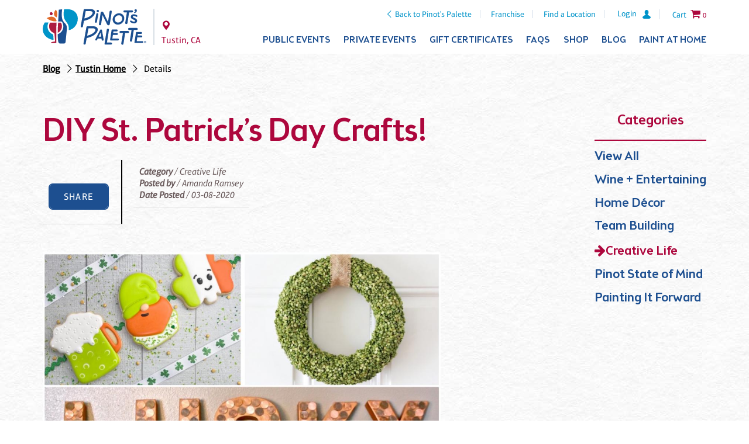

--- FILE ---
content_type: text/html; charset=utf-8
request_url: https://pinotspalette.com/tustin/blog/creative-life/pinotspalettetusitn-diystpatricksdaycrafts-
body_size: 12508
content:


<!doctype html>
<!--[if lt IE 7 ]><html lang="en" class="ie6"> <![endif]-->
<!--[if IE 7 ]><html lang="en" class="ie7"> <![endif]-->
<!--[if IE 8 ]><html lang="en" class="ie8"> <![endif]-->
<!--[if IE 9 ]><html lang="en" class="ie9"> <![endif]-->
<!--[if (gt IE 9)|!(IE)]><!-->
<html lang="en">
<!--<![endif]-->
<head>
    <script src="/js/vendor.min.js?v=20210913"></script>
    <script src="/js/pinots.js?v=20220701-06"></script>

    
            <!-- Google Tag Manager -->
            <script>
(function(w,d,s,l,i){w[l]=w[l]||[];w[l].push({'gtm.start':
            new Date().getTime(),event:'gtm.js'});var f=d.getElementsByTagName(s)[0],
            j=d.createElement(s),dl=l!='dataLayer'?'&l='+l:'';j.async=true;j.src=
            'https://www.googletagmanager.com/gtm.js?id='+i+dl;f.parentNode.insertBefore(j,f);
            })(window,document,'script','dataLayer','GTM-N2GVLXT');</script>
            <!-- End Google Tag Manager -->

<!-- Google tag (gtag.js) -->
<script async src="https://www.googletagmanager.com/gtag/js?id=G-V19754W2BW"></script>
<script>
    window.dataLayer = window.dataLayer || [];
    function gtag() { dataLayer.push(arguments); }
    gtag('js', new Date());

    gtag('config', 'G-V19754W2BW');
</script>

<!--MNTN Tracking Pixel-->
<!-- INSTALL ON ALL PAGES OF SITE-->
<script type="text/javascript">
    (function () {
        "use strict"; var e = null, b = "4.0.0",
            n = "42788",
            additional = "term=value",
            t, r, i; try { t = top.document.referer !== "" ? encodeURIComponent(top.document.referrer.substring(0, 2048)) : "" } catch (o) { t = document.referrer !== null ? document.referrer.toString().substring(0, 2048) : "" } try { r = window && window.top && document.location && window.top.location === document.location ? document.location : window && window.top && window.top.location && "" !== window.top.location ? window.top.location : document.location } catch (u) { r = document.location } try { i = parent.location.href !== "" ? encodeURIComponent(parent.location.href.toString().substring(0, 2048)) : "" } catch (a) { try { i = r !== null ? encodeURIComponent(r.toString().substring(0, 2048)) : "" } catch (f) { i = "" } } var l, c = document.createElement("script"), h = null, p = document.getElementsByTagName("script"), d = Number(p.length) - 1, v = document.getElementsByTagName("script")[d]; if (typeof l === "undefined") { l = Math.floor(Math.random() * 1e17) } h = "dx.mountain.com/spx?" + "dxver=" + b + "&shaid=" + n + "&tdr=" + t + "&plh=" + i + "&cb=" + l + additional; c.type = "text/javascript"; c.src = ("https:" === document.location.protocol ? "https://" : "http://") + h; v.parentNode.insertBefore(c, v)
    })()
</script>

    


    <meta charset="UTF-8" />
    <meta http-equiv="X-UA-Compatible" content="IE=edge,chrome=1" />
    <meta name="viewport" content="width=device-width, initial-scale=1.0" />
    <meta http-equiv="Cache-Control" content="no-cache" />
    <meta http-equiv="expires" content="-1" />

    

        <link rel="canonical" href="https://www.pinotspalette.com/tustin/blog/creative-life/pinotspalettetusitn-diystpatricksdaycrafts-" />
            <meta name="robots" content="noindex">

    <title>DIY St. Patrick’s Day Crafts!  - Pinot&#39;s Palette</title>
    <meta name="author" content="Pinot's Palette" />
    <meta name="description" content=" The luckiest holiday of the year is almost here and with that, comes some crafty home decor, fitt...">

    
        <meta property="og:title" content="DIY St. Patrick’s Day Crafts!  - Pinot&#39;s Palette">
    <meta property="og:description" content=" The luckiest holiday of the year is almost here and with that, comes some crafty home decor, fitt...">
    <meta property="og:site_name" content="Pinot's Palette">
    <meta property="og:type" content="website" />

                <meta property="og:image" content="https://studio.pinotspalette.com/tustin/images/tustin-st patty&#39;s.jpg">

    <link rel="stylesheet" href="/css/latest/pinots.min.css?v=2021.10.06-04" />
    <link rel="stylesheet" href="https://content.pinotspalette.com/css/pinot/pinot.min.css?v=20210624" />
    <link rel="stylesheet" href="/lib/filament-sticky/fixedsticky.css" />
    <link rel="stylesheet" href="/lib/tooltipster/dist/css/tooltipster.bundle.min.css" />
    <link rel="stylesheet" href="/lib/tooltipster/dist/css/plugins/tooltipster/sideTip/themes/tooltipster-sideTip-light.min.css" />
    <link rel="stylesheet" href="/css/latest/site-updates.css?v=20250423" />

    

    <script async src="/lib/modernizr-custom.js"></script>

    <!-- Meta Pixel Code -->
    <script>
        !function (f, b, e, v, n, t, s) {
            if (f.fbq) return; n = f.fbq = function () {
                n.callMethod ?
                n.callMethod.apply(n, arguments) : n.queue.push(arguments)
            };
            if (!f._fbq) f._fbq = n; n.push = n; n.loaded = !0; n.version = '2.0';
            n.queue = []; t = b.createElement(e); t.async = !0;
            t.src = v; s = b.getElementsByTagName(e)[0];
            s.parentNode.insertBefore(t, s)
        }(window, document, 'script',
            'https://connect.facebook.net/en_US/fbevents.js');
        fbq('init', '611529694417622');
        fbq('track', 'PageView');
    </script>
    <noscript>
        <img height="1" width="1" style="display:none"
             src="https://www.facebook.com/tr?id=611529694417622&ev=PageView&noscript=1" />
    </noscript>
    <!-- End Meta Pixel Code -->


    

        <script type="text/javascript">
            /* Studio GA4 */
            gtag('config', 'G-23HH13HFJL');
        </script>

        <script type="text/javascript">
            (function () {
                "use strict"; var e = null, b = "4.0.0",
                    n = "",
                    additional = "term=value",
                    t, r, i; try { t = top.document.referer !== "" ? encodeURIComponent(top.document.referrer.substring(0, 2048)) : "" } catch (o) { t = document.referrer !== null ? document.referrer.toString().substring(0, 2048) : "" } try { r = window && window.top && document.location && window.top.location === document.location ? document.location : window && window.top && window.top.location && "" !== window.top.location ? window.top.location : document.location } catch (u) { r = document.location } try { i = parent.location.href !== "" ? encodeURIComponent(parent.location.href.toString().substring(0, 2048)) : "" } catch (a) { try { i = r !== null ? encodeURIComponent(r.toString().substring(0, 2048)) : "" } catch (f) { i = "" } } var l, c = document.createElement("script"), h = null, p = document.getElementsByTagName("script"), d = Number(p.length) - 1, v = document.getElementsByTagName("script")[d]; if (typeof l === "undefined") { l = Math.floor(Math.random() * 1e17) } h = "dx.mountain.com/spx?" + "dxver=" + b + "&shaid=" + n + "&tdr=" + t + "&plh=" + i + "&cb=" + l + additional; c.type = "text/javascript"; c.src = ("https:" === document.location.protocol ? "https://" : "http://") + h; v.parentNode.insertBefore(c, v)
            })()
        </script>

    

    
    
    

    
    
</head>
<body class="franchise blogs franchise">
    
        <input aria-labelledby="mobile-menu-toggle" type="checkbox" id="mobile-menu-toggle" />
        <div class="page-container">


            <nav class="fixedsticky meta-nav">
                
<ul>
    <li class="back-to-corporate">
        <a href="/" class="icon-left-open-big">Back to Pinot's Palette</a>
    </li>

    <li class="logo logo--mobile">
        
<a href="/tustin" title="Tustin Homepage">  
    <img class="desktop-only" src="https://content.pinotspalette.com/images/logo/logo--stacked-blue.svg" alt="Pinot's Palette logo" />
    <img class="desktop-hide" src="https://content.pinotspalette.com/images/logo/logo--straight-blue.svg" alt="Pinot's Palette logo" />
</a>
    </li>

        <li class="desktop-only">
            <a href="https://franchise.pinotspalette.com/">Franchise</a>
        </li>
            <li class="desktop-only"><a href="/locations">Find a Location</a></li>
    <li class="location-link">
            <a class="desktop-hide" href="/locations">
                
                <span class="icon-location"></span>
                <span class="sr-only">Locations</span>
            </a>
    </li>

        <li class="mobile-phone franchise-only"><a href="tel:714.400.9016" class="icon-phone"><span style="display:none;">Link</span></a></li>

        <li class="login">
                <a href="/pinot-perks/login"><span>Login</span><svg width="16" height="18" viewBox="0 0 14 16" xmlns="http://www.w3.org/2000/svg"><title>Shape</title><path d="M12.614 10.704L9.357 8.618c-.09-.06-.196-.12-.3-.165-.39-.196-.436-.75-.09-1.006.795-.6 1.32-1.56 1.32-2.642V3.38C10.302 1.592 8.907.06 7.12 0c-1.876-.06-3.422 1.44-3.422 3.302v1.5c0 1.082.525 2.042 1.32 2.643.346.27.316.81-.09 1.006-.104.045-.21.105-.3.165l-3.242 2.086c-2.4 1.516-1.636 4.308 1.936 4.308h7.356c3.572 0 4.337-2.792 1.936-4.308z" fill="#0093C9" fill-rule="evenodd" /></svg></a>
        </li>


        <li class="desktop-only">
            
<label data-is="better-select" option="0" class="country-chooser" toggle-class="icon-down-dir toggle">
  <input type="checkbox" />
  <div class="selection">
    
      <img src="https://content.pinotspalette.com/images/icons/flag-of-the-united-states.svg" width="30" alt="Flag of United States" />
    <span>United States of America</span>
    
    <span class="icon-down-dir toggle"></span>
  </div>

  <yield to="options">
      <a href="/set-culture-info/en-us">
          <img src="https://content.pinotspalette.com/images/icons/flag-of-the-united-states.svg" width="30" alt="Flag of United States" />
          <span>United States of America</span>
      </a>
      <a href="/set-culture-info/en-ca">
          <img src="https://content.pinotspalette.com/images/icons/flag-of-canada.svg" width="30" alt="Flag of Canada" />
          <span>Canada</span>
      </a>
  </yield>
</label>
        </li>
            <li class="for-mobile-menu">
            <label class="mobile-menu" for="mobile-menu-toggle">
                <div class="icon-menu">
                    <span></span>
                    <span></span>
                    <span></span>
                    <span></span>
                </div>
            </label>
        </li>
            <li class="cart-button">

            <a href="/tustin/cart"><span class="cart-content">Cart</span> <span class="icon-cart">0</span></a>
        </li>
</ul>

<div class="franchise-location"><span class="icon-location">Tustin, CA</span></div>
            </nav>
            <header class="header" data-from=".page-container">
                <div class="page-width container">
                    <div class="media">
                        <nav class="meta-nav">
                            
<ul>
    <li class="back-to-corporate">
        <a href="/" class="icon-left-open-big">Back to Pinot's Palette</a>
    </li>

    <li class="logo logo--mobile">
        
<a href="/tustin" title="Tustin Homepage">  
    <img class="desktop-only" src="https://content.pinotspalette.com/images/logo/logo--stacked-blue.svg" alt="Pinot's Palette logo" />
    <img class="desktop-hide" src="https://content.pinotspalette.com/images/logo/logo--straight-blue.svg" alt="Pinot's Palette logo" />
</a>
    </li>

        <li class="desktop-only">
            <a href="https://franchise.pinotspalette.com/">Franchise</a>
        </li>
            <li class="desktop-only"><a href="/locations">Find a Location</a></li>
    <li class="location-link">
            <a class="desktop-hide" href="/locations">
                
                <span class="icon-location"></span>
                <span class="sr-only">Locations</span>
            </a>
    </li>

        <li class="mobile-phone franchise-only"><a href="tel:714.400.9016" class="icon-phone"><span style="display:none;">Link</span></a></li>

        <li class="login">
                <a href="/pinot-perks/login"><span>Login</span><svg width="16" height="18" viewBox="0 0 14 16" xmlns="http://www.w3.org/2000/svg"><title>Shape</title><path d="M12.614 10.704L9.357 8.618c-.09-.06-.196-.12-.3-.165-.39-.196-.436-.75-.09-1.006.795-.6 1.32-1.56 1.32-2.642V3.38C10.302 1.592 8.907.06 7.12 0c-1.876-.06-3.422 1.44-3.422 3.302v1.5c0 1.082.525 2.042 1.32 2.643.346.27.316.81-.09 1.006-.104.045-.21.105-.3.165l-3.242 2.086c-2.4 1.516-1.636 4.308 1.936 4.308h7.356c3.572 0 4.337-2.792 1.936-4.308z" fill="#0093C9" fill-rule="evenodd" /></svg></a>
        </li>


        <li class="desktop-only">
            
<label data-is="better-select" option="0" class="country-chooser" toggle-class="icon-down-dir toggle">
  <input type="checkbox" />
  <div class="selection">
    
      <img src="https://content.pinotspalette.com/images/icons/flag-of-the-united-states.svg" width="30" alt="Flag of United States" />
    <span>United States of America</span>
    
    <span class="icon-down-dir toggle"></span>
  </div>

  <yield to="options">
      <a href="/set-culture-info/en-us">
          <img src="https://content.pinotspalette.com/images/icons/flag-of-the-united-states.svg" width="30" alt="Flag of United States" />
          <span>United States of America</span>
      </a>
      <a href="/set-culture-info/en-ca">
          <img src="https://content.pinotspalette.com/images/icons/flag-of-canada.svg" width="30" alt="Flag of Canada" />
          <span>Canada</span>
      </a>
  </yield>
</label>
        </li>
            <li class="for-mobile-menu">
            <label class="mobile-menu" for="mobile-menu-toggle">
                <div class="icon-menu">
                    <span></span>
                    <span></span>
                    <span></span>
                    <span></span>
                </div>
            </label>
        </li>
            <li class="cart-button">

            <a href="/tustin/cart"><span class="cart-content">Cart</span> <span class="icon-cart">0</span></a>
        </li>
</ul>

<div class="franchise-location"><span class="icon-location">Tustin, CA</span></div>
                        </nav>
                        <div class="logo logo--desktop">
                            <a href="/tustin" title="Tustin Homepage">
                                <img class="desktop-only" src="https://content.pinotspalette.com/images/logo/logo--stacked-blue.svg" alt="Pinot's Palette logo" />
                                <img class="desktop-hide" src="https://content.pinotspalette.com/images/logo/logo--straight-blue.svg" alt="Pinot's Palette logo" />
                            </a>

                            <nav class="mini-meta-nav">
  <ul>
    <li>
      <a href="/tustin" class="icon-location">
          <span class="sr-only">Tustin</span>
      </a>
    </li>
    <li>
          <a href="/pinot-perks/login"><span>Login</span><svg width="16" height="18" viewBox="0 0 14 16" xmlns="http://www.w3.org/2000/svg"><title>Shape</title><path d="M12.614 10.704L9.357 8.618c-.09-.06-.196-.12-.3-.165-.39-.196-.436-.75-.09-1.006.795-.6 1.32-1.56 1.32-2.642V3.38C10.302 1.592 8.907.06 7.12 0c-1.876-.06-3.422 1.44-3.422 3.302v1.5c0 1.082.525 2.042 1.32 2.643.346.27.316.81-.09 1.006-.104.045-.21.105-.3.165l-3.242 2.086c-2.4 1.516-1.636 4.308 1.936 4.308h7.356c3.572 0 4.337-2.792 1.936-4.308z" fill="#0093C9" fill-rule="evenodd"/></svg></a>
 
    </li>
    <li>
      <a class="icon-cart"><span class="desktop-only">(0)</span></a>
    </li>
    <li>
      
    </li>
  </ul>
</nav>
                        </div>

                        <nav class="fixedsticky primary-nav" data-offset=".page-container > .meta-nav">
                            
<div class="franchise-location franchise-location--desktop"><span class="icon-location">Tustin, CA</span></div>
<ul>
        <li>
            <a onclick="if (!($('#event-overview').is(':visible'))) { primaryLinkClicked(this); }"
               href="/tustin/events"
               title="Events at Tustin Pinot's Palette">
                Public Events
                <span class="icon-down-open-big"></span><span class="icon-up-open-big"></span>
            </a>
            <ul class="secondary-nav">
                <li class="desktop-hide">
                    <a id="event-overview" href="/tustin"
                       title="Events at Tustin Pinot's Palette">
                        All Events
                    </a>
                </li>
                    <li>
                        <a href="/tustin/events?type=instudio" title="Tustin Wine & Painting Classes">In Studio</a>
                    </li>
                                                    <li>
                        <a href="/tustin/paint-at-home" title="Paint At Home">Paint At Home</a>
                    </li>
            </ul>
        </li>
            <li>
            <a onclick="if (!($('#private-event-overview').is(':visible'))) { primaryLinkClicked(this); }"
               href="/tustin/private-events"
               title="Private Events at Tustin Pinot's Palette">
                Private Events
                <span class="icon-down-open-big"></span><span class="icon-up-open-big"></span>
            </a>
            <ul class="secondary-nav">
                <li class="desktop-hide">
                    <a id="private-event-overview" href="/tustin/private-events"
                       title="Private Events at Tustin Pinot's Palette">
                        Overview
                    </a>
                </li>
                <li>
                    <a href="/tustin/virtual-private-parties" title="Tustin Virtual Parties">Virtual Parties</a>
                </li>
                <li>
                    <a href="/tustin/private-parties" title="Tustin Private Paint & Sip Parties">Celebrations</a>
                </li>
                <li>
                    <a href="/tustin/corporate-events" title="Schedule a Corporate Event at Tustin Pinot's Palette">
                        Team Building Events
                    </a>
                </li>
                    <li>
                        <a href="/tustin/kids-painting-party">
                            Kids Painting Parties
                        </a>
                    </li>
                                    <li>
                        <a href="/tustin/mobile-painting-party">
                            Mobile Painting Events
                        </a>
                    </li>
                <li><a href="/tustin/private-party-how-it-works" title="Tustin Painting Library">How It Works</a></li>
                <li><a href="/tustin/ask-a-question" title="Tustin Information">Ask a Question</a></li>
                <li><a href="/tustin/painting-library" title="Tustin Painting Library">Painting Library</a></li>
            </ul>
        </li>
    
    <li>
        <a href="/tustin/gift-certificates?isRedirectedFromCorp=true" title="Gift Certificates for Tustin Pinot's Palette Studio">Gift Certificates</a>
    </li>
    <li>
        <a href="/tustin/frequent-questions" title="Tustin Pinot's Palette FAQs">FAQs</a>
    </li>
    <li>
        <a href="/tustin/shop" title="Shop frames, glasses & more from Tustin Pinot's Palette">Shop</a>
    </li>
    <li>
        <a href="/tustin/blog" title="Tustin Pinot's Palette Blog">Blog</a>
    </li>
        <li class="desktop-last">
            <a href="/tustin/paint-at-home">Paint at Home</a>
        </li>
    <li class="drop-nav-only">
        <a href="/locations">Find a Location</a>
    </li>
    <li class="drop-nav-only">
        <a href="https://franchise.pinotspalette.com/">Franchise</a>
    </li>
</ul>

                        </nav>

                    </div>
                </div>
            </header>


            <main>
                <article>
                    
    

                        <nav class="breadcrumbs white-paper">
                            

<ul class="page-width" style="padding-top:15px; font-weight:bold;">
            <li class=""><a href="/tustin/blog/creative-life">Blog</a></li>
            <li class="icon-right-open-big"><a href="/tustin">Tustin Home</a></li>
            <li class="icon-right-open-big"> <a href="/tustin/blog/creative-life/pinotspalettetusitn-diystpatricksdaycrafts-">Details</a></li>
</ul>


        
    <p class="page-width title back icon-left-open-big"><a class="blue" href="/tustin/blog/creative-life">Back to Blog</a></p>

                            </nav>
                    

<style>
    .error {
        color: #dc3545 !important;
    }

    button.button {
        display: inline-block;
        padding: .7em 1.5em;
        margin: 0;
        border: 0;
        background-color: #0093C9;
        border-width: 2px;
        border-style: solid;
        border-color: #0093C9;
        color: #FFFFFF;
        border-radius: 7px;
        font-family: 'Aptifer Sans W01', sans-serif;
        font-weight: 400;
        font-size: 1em;
        letter-spacing: .08em;
        text-transform: uppercase;
        transition: all 200ms ease 0ms;
        box-shadow: 2px 0 3px 0 rgba(0, 0, 0, 0.15);
    }

</style>















<section class="white-paper">
  <div class="page-width padded">
    <aside>
  <div class="categories">
  <p class="intro red centered">Categories</p>
  <ul>

    <li class=""><a href="/tustin/blog">View All</a></li>
          <li class=""><a href="/tustin/blog/wine-entertaining">Wine + Entertaining</a></li>
          <li class=""><a href="/tustin/blog/home-decor">Home D&#233;cor</a></li>
          <li class=""><a href="/tustin/blog/team-building">Team Building</a></li>
          <li class="active"><a href="/tustin/blog/creative-life">Creative Life</a></li>
          <li class=""><a href="/tustin/blog/pinot-state-of-mind">Pinot State of Mind</a></li>
          <li class=""><a href="/tustin/blog/painting-it-forward">Painting It Forward</a></li>
  </ul>
</div>
  
</aside>

<div class="featured-blog">
  <h1 class="red">DIY St. Patrick’s Day Crafts! </h1>
  
  <div class="share-title mobile-only">
    <p>
          <strong>Category</strong> / Creative Life
    <br />
    <strong>Posted by</strong> / Amanda Ramsey    
    
        <br />
        <strong>Date Posted</strong> / 03-08-2020
    

    </p>
    <a class="button blue share">Share</a>
  </div>
  <div class="share-title desktop-only">
      <table>
          <tr style="vertical-align:central;">
              <td class="share-cta"><a class="button blue share">Share</a></td>
              <td class="share-details">
                      <strong>Category</strong> / Creative Life
    <br />
    <strong>Posted by</strong> / Amanda Ramsey    
    
        <br />
        <strong>Date Posted</strong> / 03-08-2020
    

              </td>
          </tr>
      </table>    
  </div>
  
  
  <p>
            <img src="https://studio.pinotspalette.com/tustin/images/tustin-st patty&#39;s.jpg" />
  </p>
  The luckiest holiday of the year is almost here and with that, comes some crafty home decor, fitting for the Irish celebration! We’ve found some super cute DIY crafts that anyone can make and wanted to share them with you!  <br> We’ve selected some of our favorite crafts and shared the tutorial for each one. All are made with easy to find items and easy enough for even first-time crafters; These DIY decor projects are fun, cute, and ready to be used, year after year.  <br> Enlist the kids to help out with these fun crafts and you’ll end up with more than just a finished decoration… you’ll have some great memories too! <br>  <br> 1-Super Easy 4-Leaf Clover Stamp <br> You can throw this craft together in a matter of minutes and is a great thing to use for decorating envelopes, napkins, and more to get you in the spirit of St. Patrick's Day. This is also a fun and easy craft to introduce to your guests at a St. Patty's get-together or to do with your kids at home.  <br> **Just wrap a rubber band around 3 or 4 wine corks, and dip it into green paint and stamp on card-stock (or wherever you prefer). This easy craft is a lot of fun for crafters of any age!  <br>  <br>  <br> 2-DIY Cookies  <br> You won’t have to purchase any items or even turn on your oven for this special DIY craft. <br> Bonus: We’ll even show you how to do it with an in-person tutorial in one of our upcoming classes! <br> JOIN US on March 16th: <br> We will be having a special guest instructor join us to guide you through edible art! It’s a fun spin on a night out with friends and our beginner classes require no previous experience. Plus, there’s no mess to clean up in your kitchen! You’ll be given guidance on step-by-step instruction, along with all the materials needed to decorate some delicious sugar cookies and some tips and tricks to be able to do this at home and impress your next house party guests! You’ll learn a new skill that will impress your friends and family! <br> Sing up for this class:  <br> <a target='_blank' href='https://www.pinotspalette.com/tustin/event/423671'>https://www..../event/423671</a> <br>  <br>  <br> 3- Split Pea Wreath  <br> *Check out our local grocery store for a blag of split peas! Add a wreath form and some Mod Podge from the craft store and that’s really all you need! The tutorial uses solely Mod Podge to hold these peas on, which is really amazing! Once dry, you can add any type of additional accents to the wreath to customize it, whether its simply a bow (like the photo, above), or a small wooden sign with the family’s initial or last name on it (*Or cute words like, ‘Happy Spring’ or ‘Happy St. Patrick’s Day’). This simple, minimalistic, fresh wreath, made with natural things, fits the theme of ‘farmhouse' decor which has been HUGE these past few years! A wreath that’s classy, sophisticated, and handmade?? That’s pretty awesome!  <br> Make This Wreath:  <br> <a target='_blank' href='https://loveoffamilyandhome.net/2013/02/split-pea-wreath-tutorial.html'>https://love...tutorial.html</a> <br>  <br>  <br> 4- ‘L-U-C-K-Y’ Penny Letters  <br> *You can purchase these thick, wooden letters at the craft store or try Amazon for an even easier buying process! Shake some pennies out of that piggy bank (or dig them out of your car seats), and grab the Mod Podge! This is a REALLY GREAT one to let the kids helps out with! It uses hot glue so you might want an adult to help out with the actual gluing, but they’ll love to both, paint the letters gold AND arrange the pennies on the them. The finished letters can be laid down on a table runner for a cute and simple centerpiece or displayed somewhere in the home for a striking and shiny decoration that will absolutely bring on the compliments and praises of your craftiness.   <br> Make This Craft:  <br> <a target='_blank' href='http://www.madebymarzipan.com/?tutorial=lucky-penny-letters'>http://www.m...penny-letters</a> <br>  <br>  <br> 5- St. Patrick’s Day Mason Jars  <br> *These jars couldn’t be easier to make so they’re the best option if you’re new to the crafting game or worried about messing something up. All you need is 3 ‘Ball’ Mason jars (or however many you want), some acrylic paint, and sandpaper! You simply add two coats of paint, allow some time for it to dry, then use some sandpaper to give it a rustic look. Once you learn how to make these, the possibilities are endless! Make them in any shade for any occasion, add a lovely ribbon around them or paint some simple designs on them. These adorable jars can be given as a gift, used for centerpieces, placed throughout the house as a part of your everyday decor, and more!   <br> Make These Jars:  <br> <a target='_blank' href='https://masonjarcraftslove.com/st-patricks-day-mason-jar-set/'>https://maso...ason-jar-set/</a> <br>  <br>  <br> After spending some time getting crafty at home, join us at our studio for a painting and wine class! At Pinot’s Palette in Tustin, we offer 2-3 hour painting classes where you can spend time with your loved ones, getting creative! Enjoy some time in an artistic environment, sipping some wine, listening to music, and making some amazing memories! You’ll leave the class with a handmade, souvenir masterpiece that you can proudly hang in your home for an instant conversation-starter!  <br> 

  <p>
    <a class="button blue share">Share</a>
        &nbsp;&nbsp;    
    <a href="https://www.pinotspalette.com/tustin/events" target="_blank">View our full calendar</a>
    &nbsp; | &nbsp;
    <a href="https://www.pinotspalette.com/tustin/gift-certificates" target="_blank">Buy A Gift Certificate </a>

  </p>

</div>

<div class="clearfix"></div>    
  </div>  
</section>







                    <div class="back-to-top">
                        <a href="#body" class="icon-angle-double-up">Back to Top</a>
                    </div>
                </article>

            </main>



        <footer class="footer">
                <div class="footer-cta__container">
                    <div class="page-width container">
                        <div class="footer-cta footer-cta--gift-cert">
                            <h3>Paint and Sip Gift Certificate</h3>
                            <p>Introduce a friend to the fun. Gift certificates work at all of our studio locations.</p>
                            <a href="/tustin/gift-certificates?isRedirectedFromCorp=True" class="button button--white gtm-cta">Get a Gift Certificate</a>
                        </div>
                        <div class="footer-cta footer-cta--pinots-perks">
                            <h3>Pinot Perks®</h3>
                            <p>Can't get enough? Join our rewards club for special perks, including free paint and sip classes!</p>
                            <a href="/pinot-perks/signup" class="button button--white gtm-cta">Join Now</a>
                            <a href="/pinot-perks/login" class="small-link">Have an account? Log in</a>
                        </div>
                    </div>
                </div>

            <div class="footer-back-btn">
                <div class="page-width container">
                    <a href="/" class="icon-left-open-big">Back to Pinot's Palette Corporate</a>
                </div>
            </div>
            <div class="footer__container">
                <div class="page-width container">
                    <div class="row">
                        <div class="footer__logo">
                            <a href="/" title="Homepage">
                                <img src="https://content.pinotspalette.com/images/logo/logo--stacked-white.svg" alt="Pinot's Palette logo" />
                            </a>
                        </div>
                        <div class="location__container">
                            <div class="directions icon-location">
                                <h4>Pinot&#39;s Palette - Tustin</h4>
                                <p>
                                    2479 Park Avenue<br />
                                    Tustin, CA 92782
                                </p>
                                <a href="https://goo.gl/maps/HWqFfeW86Q42">Get Directions</a>
                            </div>
                            <div class="email">
                                <svg width="12" height="8" viewBox="0 0 12 8" xmlns="http://www.w3.org/2000/svg"><title>mail</title><path d="M.383.857l5 2.686c.168.09.385.133.604.133.218 0 .436-.043.604-.133.17-.09 4.675-2.51 5-2.686.327-.175.635-.857.037-.857H.347c-.598 0-.29.682.036.857zm11.36 1.47c-.37.192-4.926 2.565-5.152 2.684-.226.12-.385.133-.603.133-.22 0-.378-.014-.604-.132L.257 2.326C-.003 2.19 0 2.35 0 2.47v4.863C0 7.613.377 8 .667 8h10.666c.29 0 .667-.387.667-.667v-4.86c0-.124.003-.283-.258-.147z" fill="#6A5B5C" fill-rule="evenodd" /></svg>
                                <a href="mailto:Tustin@pinotspalette.com">Tustin@pinotspalette.com</a>
                            </div>
                            <div class="phone">
                                <svg width="14" height="14" viewBox="0 0 14 14" xmlns="http://www.w3.org/2000/svg"><title>phone</title><path d="M8.077 8.07c-1.385 1.384-2.99 2.71-3.625 2.075-.908-.908-1.468-1.7-3.47-.09-2.002 1.61-.464 2.682.415 3.56 1.016 1.016 4.8.055 8.54-3.685 3.74-3.74 4.7-7.525 3.684-8.54-.88-.88-1.947-2.418-3.556-.416-1.61 2-.82 2.562.09 3.47.632.635-.692 2.24-2.077 3.626z" fill="#6A5B5C" fill-rule="evenodd" /></svg>
                                <a href="tel:714.400.9016" class="phone-link">714.400.9016</a>
                            </div>
                        </div>

                        <div class="footer-nav">
                            <ul>
                                <li>
                                    <a href="/tustin/events">Event Calendar</a>
                                </li>
                                <li>
                                    <a href="/tustin/private-events">Private Events</a>
                                </li>
                                <li>
                                    <a href="/gift-certificates">Gift Certificates</a>
                                </li>
                                <li>
                                    <a href="/tustin/frequent-questions">FAQs</a>
                                </li>
                                <li>
                                    <a href="/tustin/shop">Shop</a>
                                </li>
                                <li>
                                    <a href="/tustin/blog">Blog</a>
                                </li>
                                    <li>
                                        <a href="/tustin/paint-at-home">Paint at Home</a>
                                    </li>
                                                            </ul>
                        </div>

                        <div class="social-cta__container">
                            <div class="social-connect">
                                <h4>Connect With Us</h4>


                                <ul>
                                            <li>
                                                <a class="icon-facebook social-icon" href="https://www.facebook.com/pages/Pinots-Palette-Tustin/574324455939788" target="_blank"><span style="display: none">Link</span></a>
                                            </li>
                                            <li>
                                                <a class="icon-pinterest social-icon" href="https://www.pinterest.com/palettetustin/paintdrinkhave-fun/" target="_blank"><span style="display: none">Link</span></a>
                                            </li>
                                            <li>
                                                <a class="icon-instagram social-icon" href="https://instagram.com/pinotstustin/" target="_blank"><span style="display: none">Link</span></a>
                                            </li>
                                            <li>
                                                <a class="icon-twitter social-icon" href="https://twitter.com/PinotTustin" target="_blank"><span style="display: none">Link</span></a>
                                            </li>
                                            <li>
                                                <a class="icon-yelp social-icon" href="https://www.yelp.com/biz/pinots-palette-tustin" target="_blank"><span style="display: none">Link</span></a>
                                            </li>
                                </ul>

                            </div>
                            <div class="social-cta">
                                


                            </div>
                        </div>
                    </div>
                    <div class="copyright__container row">
                        <div class="page-width container">
                            <p>
                                <small class="copyright-copy">&copy; Pinot&#8217;s Palette 2026&nbsp;|&nbsp;All Rights Reserved.</small>
                                <small>Pinot's Palette studio locations are independently owned and operated.</small>
                            </p>
                            <p>
                                <small><a href="/terms-of-use">Terms of Use</a>&nbsp;|&nbsp;<a href="/privacy-policy">Privacy Policy</a>&nbsp;|&nbsp;<a href="/accessibility">Accessibility</a></small>
                            </p>
                        </div>
                    </div>
                </div>
        </footer>

    <div id="NewsletterPopup" style="display: none;">
        <div class="newsletter-content">
            <div class="hasSubmittedNewsletterPopup" style="display:none;">
                <p>Thanks for signing up for our newsletter! Be on the lookout for specials and events from our studio.</p>
            </div>
            <form method="post" id="newsletterSignUpFormPopup" class="hasNotSubmittedNewsletterPopup"
                  action="/tustin/newsletter-signup-popup"
                  novalidate="novalidate">
                <input type="hidden" id="LocationUrlExtensionPopup" name="LocationUrlExtensionPopup" value="tustin" />
                <div class="leadin-input-wrapper form-fields">
                    <div class="leadin-input-wrapper" style="padding-bottom: 5px;">
                        <label>
                            Email
                            <span class="error-text">*</span>
                            <input name="NewsletterEmailPopup" type="email" id="NewsletterEmailPopup" class="input-email required" required>
                            <span asp-validation-for="NewsletterEmailPopup" class="text-danger"></span>
                        </label>
                    </div>
                    <div class="leadin-input-wrapper" style="padding-bottom: 5px;">
                        <label>
                            First Name
                            <input name="FirstNamePopup" type="text" id="FirstNamePopup" class="input-firstname">
                        </label>
                    </div>
                    <div class="leadin-input-wrapper" style="padding-bottom: 5px;">
                        <label>
                            Last Name
                            <input name="LastNamePopup" type="text" id="LastNamePopup" class="input-lastname">
                        </label>
                    </div>
                </div>
                <div class="leadin-button-wrapper">
                    <button class="leadin-button leadin-button-primary leadin-primary leadin-submit">Subscribe now</button>
                </div>
            </form>
        </div>
    </div>
        </div>

        <div class="utilities">
            
            <a href="#alert-container" class="lightbox">
                <span style="display: none">Lightbox Trigger</span>
            </a>
            
            <div id="alert-container" class="lightbox-content">

            </div>
        </div>

        <script src="/lib/webshim/js-webshim/minified/polyfiller.js"></script>
        <script>
            window.RIDEBUG = false;
        webshims.polyfill('forms es5 picture');
        </script>

        <script src="https://content.pinotspalette.com/scripts/pinot/cart.min.js?v=20210910"></script>
        <script src="https://content.pinotspalette.com/scripts/pinot/functions.min.js?v=20210910"></script>
        <script src="https://content.pinotspalette.com/scripts/pinot/pinot.js?v=20210910"></script>
        <script src="https://content.pinotspalette.com/scripts/pinot/geo2.min.js?v=20210910"></script>

        
<environment names="Development">
    <script src="/lib/jquery-validation/dist/jquery.validate.js"></script>
    <script src="/lib/jquery-validation-unobtrusive/jquery.validate.unobtrusive.js"></script>
</environment>
<environment names="Staging,Production">
    <script src="//ajax.aspnetcdn.com/ajax/jquery.validate/1.14.0/jquery.validate.min.js"
            asp-fallback-src="/lib/jquery-validation/dist/jquery.validate.min.js"
            asp-fallback-test="window.jQuery && window.jQuery.validator">
    </script>
    <script src="//ajax.aspnetcdn.com/ajax/mvc/5.2.3/jquery.validate.unobtrusive.min.js"
            asp-fallback-src="/lib/jquery-validation-unobtrusive/jquery.validate.unobtrusive.min.js"
            asp-fallback-test="window.jQuery && window.jQuery.validator && window.jQuery.validator.unobtrusive">
    </script>
</environment>

    



        <light-box target="a.lightbox"></light-box>

        
    



        

</body>
</html>